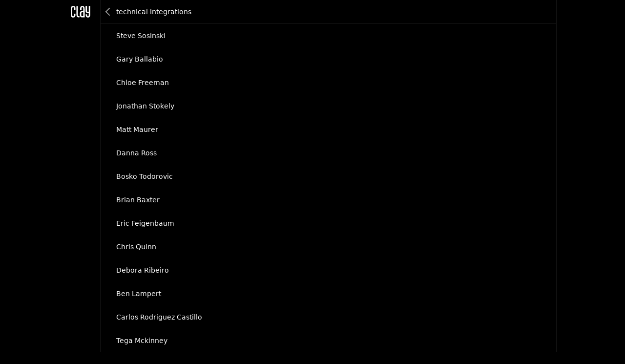

--- FILE ---
content_type: text/html; charset=utf-8
request_url: https://clay.earth/directory/tags/technical-integrations
body_size: 3156
content:
<!DOCTYPE html><html lang="en-us"><head><meta charSet="utf-8" data-next-head=""/><meta name="viewport" content="width=device-width, initial-scale=1" data-next-head=""/><meta name="twitter:card" content="summary_large_image" data-next-head=""/><meta name="twitter:site" content="@ClayHQ" data-next-head=""/><meta property="og:type" content="website" data-next-head=""/><meta property="og:site_name" content="Clay" data-next-head=""/><meta property="msapplication-TileColor" content="#da532c" data-next-head=""/><meta name="theme-color" content="#000000" data-next-head=""/><meta property="keywords" content="linkedin, contacts, rolodex, personal crm, personal relationship manager" data-next-head=""/><meta property="author" content="Clay" data-next-head=""/><link rel="apple-touch-icon" sizes="180x180" href="/apple-touch-icon.png" data-next-head=""/><link rel="icon" type="image/png" sizes="32x32" href="/favicon-32x32.png" data-next-head=""/><link rel="icon" type="image/png" sizes="16x16" href="/favicon-16x16.png" data-next-head=""/><link rel="mask-icon" href="/safari-pinned-tab.svg" data-next-head=""/><link rel="manifest" href="/site.webmanifest" data-next-head=""/><title data-next-head="">People related to &quot;technical integrations&quot; - Clay</title><meta name="robots" content="index,follow" data-next-head=""/><meta name="description" content="Find other people related to &quot;technical integrations&quot; with Clay, a beautiful and private rolodex for people and teams." data-next-head=""/><meta property="og:title" content="People related to &quot;technical integrations&quot; - Clay" data-next-head=""/><meta property="og:description" content="Find other people related to &quot;technical integrations&quot; with Clay, a beautiful and private rolodex for people and teams." data-next-head=""/><meta property="og:url" content="https://clay.earth//directory/tags/technical-integrations" data-next-head=""/><meta property="og:image" content="https://clay.earth//_next/static/media/home.2d0381d8.jpg" data-next-head=""/><meta property="og:image:width" content="1200" data-next-head=""/><meta property="og:image:height" content="628" data-next-head=""/><link rel="canonical" href="https://clay.earth//directory/tags/technical-integrations" data-next-head=""/><script type="d569d516c5c15eea7e6f2aa8-text/javascript">
      window.dataLayer = window.dataLayer || [];
      function gtag(){dataLayer.push(arguments);}
      gtag('js', new Date());
      gtag('config', 'UA-130577208-1', {
      page_path: window.location.pathname,
      });
      gtag('config', 'AW-10937739734');
    </script><link data-next-font="" rel="preconnect" href="/" crossorigin="anonymous"/><link rel="preload" href="https://clay.earth/_next/static/css/882b063cfefa1f66.css" as="style"/><link rel="stylesheet" href="https://clay.earth/_next/static/css/882b063cfefa1f66.css" data-n-g=""/><link rel="preload" href="https://clay.earth/_next/static/css/b1ff9b0d54fd24e6.css" as="style"/><link rel="stylesheet" href="https://clay.earth/_next/static/css/b1ff9b0d54fd24e6.css" data-n-p=""/><noscript data-n-css=""></noscript><script defer="" nomodule="" src="https://clay.earth/_next/static/chunks/polyfills-42372ed130431b0a.js" type="d569d516c5c15eea7e6f2aa8-text/javascript"></script><script src="https://clay.earth/_next/static/chunks/webpack-8b5b563a724e85ff.js" defer="" type="d569d516c5c15eea7e6f2aa8-text/javascript"></script><script src="https://clay.earth/_next/static/chunks/framework-2f3de63929c73f88.js" defer="" type="d569d516c5c15eea7e6f2aa8-text/javascript"></script><script src="https://clay.earth/_next/static/chunks/main-f4415e71eda22c29.js" defer="" type="d569d516c5c15eea7e6f2aa8-text/javascript"></script><script src="https://clay.earth/_next/static/chunks/pages/_app-8d4d45ec55e38d43.js" defer="" type="d569d516c5c15eea7e6f2aa8-text/javascript"></script><script src="https://clay.earth/_next/static/chunks/3596-047aab4711b98de2.js" defer="" type="d569d516c5c15eea7e6f2aa8-text/javascript"></script><script src="https://clay.earth/_next/static/chunks/2693-4751ff436cf2ac31.js" defer="" type="d569d516c5c15eea7e6f2aa8-text/javascript"></script><script src="https://clay.earth/_next/static/chunks/pages/directory/tags/%5Bslug%5D-d2da87f7ea28bd02.js" defer="" type="d569d516c5c15eea7e6f2aa8-text/javascript"></script><script src="https://clay.earth/_next/static/t1ps5LjpklHbL36wourTQ/_buildManifest.js" defer="" type="d569d516c5c15eea7e6f2aa8-text/javascript"></script><script src="https://clay.earth/_next/static/t1ps5LjpklHbL36wourTQ/_ssgManifest.js" defer="" type="d569d516c5c15eea7e6f2aa8-text/javascript"></script></head><body class=""><div id="__next"><main class="main"><h1 class="Directory_hidden__5LlLo">People related to &quot;technical integrations&quot; - Clay</h1><p class="Directory_hidden__5LlLo">Find other people related to &quot;technical integrations&quot; with Clay, a beautiful and private rolodex for people and teams.</p><div class="Directory_wrapper__FtD5N"><div class="Directory_sidebar__Q_pUd"><a class="Directory_logo__cq0IV" href="/">Clay</a></div><div class="Directory_container__xw2eQ"><div class="Directory_content__BTC11"><a class="Directory_back__4TOPF" title="Back" href="/directory/tags">Back</a><ul class="Directory_resultsList__Sqtz6" title="technical integrations"><li><a href="/profile/steve-sosinski">Steve Sosinski</a></li><li><a href="/profile/gary-ballabio">Gary Ballabio</a></li><li><a href="/profile/chloe-freeman-70ff674b">Chloe Freeman</a></li><li><a href="/profile/jonathan-stokely">Jonathan Stokely</a></li><li><a href="/profile/matt-cantando">Matt Maurer</a></li><li><a href="/profile/danna-ross">Danna Ross</a></li><li><a href="/profile/bosko-todorovic">Bosko Todorovic</a></li><li><a href="/profile/brian-baxter">Brian Baxter</a></li><li><a href="/profile/eric-feigenbaum">Eric Feigenbaum</a></li><li><a href="/profile/chris-quinn-678dcb5c">Chris Quinn</a></li><li><a href="/profile/debora-kist-ribeiro">Debora Ribeiro</a></li><li><a href="/profile/ben-lampert-b523d8f7">Ben Lampert</a></li><li><a href="/profile/carlos-rodriguez-castillo-accd57be">Carlos Rodriguez Castillo</a></li><li><a href="/profile/tega-mckinney">Tega Mckinney</a></li><li><a href="/profile/ben-croll">Ben Croll</a></li><li><a href="/profile/amrita-kohli">Amrita Kohli</a></li><li><a href="/profile/cait-kelly-b464abb2">Cait Kelly</a></li></ul></div></div></div></main></div><script id="__NEXT_DATA__" type="application/json">{"props":{"pageProps":{"results":[{"uuid":"a5e723be-8fcd-43b5-9ade-27494a7e92ab","slug":"steve-sosinski","person":{"displayName":"Steve Sosinski","avatarURL":"https://assets.clay.earth/api/images/avatars/active/NjA4Nzg0LTc4OTM4ODkzMg=="}},{"uuid":"2e358931-5fce-452d-816e-ebe18a4b0896","slug":"gary-ballabio","person":{"displayName":"Gary Ballabio","avatarURL":"https://assets.clay.earth/api/images/avatars/active/MjMzMTc4LTY5NjAxMzAzMQ=="}},{"uuid":"70ff674b-9bc6-4e4c-b472-5734749e596f","slug":"chloe-freeman-70ff674b","person":{"displayName":"Chloe Freeman","avatarURL":"https://assets.clay.earth/api/images/avatars/active/MTA5MTIyNC01MDcxMzI4OTk="}},{"uuid":"d2da1943-53de-42aa-b3ac-5b532d192210","slug":"jonathan-stokely","person":{"displayName":"Jonathan Stokely","avatarURL":"https://assets.clay.earth/api/images/avatars/active/OTcyMDEzNy01MTYyMjQzMzA="}},{"uuid":"b8b36b22-b184-44f9-bf8c-b09d117d0413","slug":"matt-cantando","person":{"displayName":"Matt Maurer","avatarURL":"https://assets.clay.earth/api/images/avatars/active/MTA1NDY1Mi04OTM4NTkyNDY="}},{"uuid":"0caf59c2-5b6c-4038-bf16-073cd977ad19","slug":"danna-ross","person":{"displayName":"Danna Ross","avatarURL":"https://assets.clay.earth/api/images/avatars/active/ODY4NjU0OC0xMzQzNDYyMw=="}},{"uuid":"963c5774-9b65-45f2-b6d7-dba2ec0a3ed7","slug":"bosko-todorovic","person":{"displayName":"Bosko Todorovic","avatarURL":"https://assets.clay.earth/api/images/avatars/active/NTUwMDI5MC01NzAyMTg0NTU="}},{"uuid":"2cbd4cb9-82d2-4007-adf2-cd82ebb9a0a2","slug":"brian-baxter","person":{"displayName":"Brian Baxter","avatarURL":"https://assets.clay.earth/api/images/avatars/active/NjIxMTk2NTgtOTcwNjQxNjQ5"}},{"uuid":"868c9234-a4d1-4417-a710-d1f61ee26eab","slug":"eric-feigenbaum","person":{"displayName":"Eric Feigenbaum","avatarURL":"https://assets.clay.earth/api/images/avatars/active/MTIzMzk2NDAtNTc4Mjk4MzI1"}},{"uuid":"678dcb5c-c980-4775-8a60-242886838a07","slug":"chris-quinn-678dcb5c","person":{"displayName":"Chris Quinn","avatarURL":"https://assets.clay.earth/api/images/avatars/active/NDEwMTc2MTI5LTQ1MTM5NTU0OA=="}},{"uuid":"ee82b149-c058-487b-b2e0-09c21c790cd3","slug":"debora-kist-ribeiro","person":{"displayName":"Debora Ribeiro","avatarURL":"https://assets.clay.earth/api/images/avatars/active/ODA1MjEyOTI0LTQyMjEwNDU1NQ=="}},{"uuid":"b523d8f7-5287-4287-8a02-44d77dc51c38","slug":"ben-lampert-b523d8f7","person":{"displayName":"Ben Lampert","avatarURL":"https://assets.clay.earth/api/images/avatars/active/Nzg4Nzg0LTU3ODE2NjYwMQ=="}},{"uuid":"accd57be-4b56-498c-85b6-9b3c5d13fb9e","slug":"carlos-rodriguez-castillo-accd57be","person":{"displayName":"Carlos Rodriguez Castillo","avatarURL":"https://assets.clay.earth/api/images/avatars/active/MzI2MDI4NDExLTI2MjAyMDc5Nw=="}},{"uuid":"c1acab6d-a6c6-4751-9c7d-71a3852ecea3","slug":"tega-mckinney","person":{"displayName":"Tega Mckinney","avatarURL":"https://assets.clay.earth/api/images/avatars/active/MTQ0NTcyMDctMjQzNTk2NTQ2"}},{"uuid":"979f5850-c762-4cee-8563-8d0f96010ffc","slug":"ben-croll","person":{"displayName":"Ben Croll","avatarURL":"https://assets.clay.earth/api/images/avatars/active/ODQyMTQwMzE2LTUxMzU5NDU1"}},{"uuid":"69e38abd-56f0-4203-a150-67d74ae2c86c","slug":"amrita-kohli","person":{"displayName":"Amrita Kohli","avatarURL":"https://assets.clay.earth/api/images/avatars/active/MjI3MzA2OTY3LTg0NTM0NTE1MQ=="}},{"uuid":"b464abb2-fe3c-4ec1-a36f-bbe664fd136a","slug":"cait-kelly-b464abb2","person":{"displayName":"Cait Kelly","avatarURL":"https://assets.clay.earth/api/images/avatars/active/ODEwODU4NzUtNjEyOTk4NTIw"}}],"label":"technical integrations","page":1,"hasPrevious":false,"hasNext":false},"__N_SSP":true},"page":"/directory/tags/[slug]","query":{"slug":"technical-integrations"},"buildId":"t1ps5LjpklHbL36wourTQ","assetPrefix":"https://clay.earth","isFallback":false,"isExperimentalCompile":false,"gssp":true,"scriptLoader":[]}</script><script defer="" data-domain="clay.earth" src="https://plausible.io/js/plausible.js" type="d569d516c5c15eea7e6f2aa8-text/javascript"></script><script type="d569d516c5c15eea7e6f2aa8-text/javascript">window.plausible = window.plausible || function() { (window.plausible.q = window.plausible.q || []).push(arguments) }</script><script src="/cdn-cgi/scripts/7d0fa10a/cloudflare-static/rocket-loader.min.js" data-cf-settings="d569d516c5c15eea7e6f2aa8-|49" defer></script><script defer src="https://static.cloudflareinsights.com/beacon.min.js/vcd15cbe7772f49c399c6a5babf22c1241717689176015" integrity="sha512-ZpsOmlRQV6y907TI0dKBHq9Md29nnaEIPlkf84rnaERnq6zvWvPUqr2ft8M1aS28oN72PdrCzSjY4U6VaAw1EQ==" data-cf-beacon='{"version":"2024.11.0","token":"18f4905c623b4224bc92427d76797dc5","server_timing":{"name":{"cfCacheStatus":true,"cfEdge":true,"cfExtPri":true,"cfL4":true,"cfOrigin":true,"cfSpeedBrain":true},"location_startswith":null}}' crossorigin="anonymous"></script>
</body></html>

--- FILE ---
content_type: application/javascript; charset=UTF-8
request_url: https://clay.earth/_next/static/chunks/pages/index-de71915d50b24ae7.js
body_size: -233
content:
(self.webpackChunk_N_E=self.webpackChunk_N_E||[]).push([[3332],{16760:(_,e,u)=>{(window.__NEXT_P=window.__NEXT_P||[]).push(["/",function(){return u(75668)}])},75668:(_,e,u)=>{"use strict";u.r(e),u.d(e,{__N_SSG:()=>s,default:()=>t});var n=u(81476),s=!0;let t=n.A}},_=>{_.O(0,[3596,6563,2693,1476,636,6593,8792],()=>_(_.s=16760)),_N_E=_.O()}]);